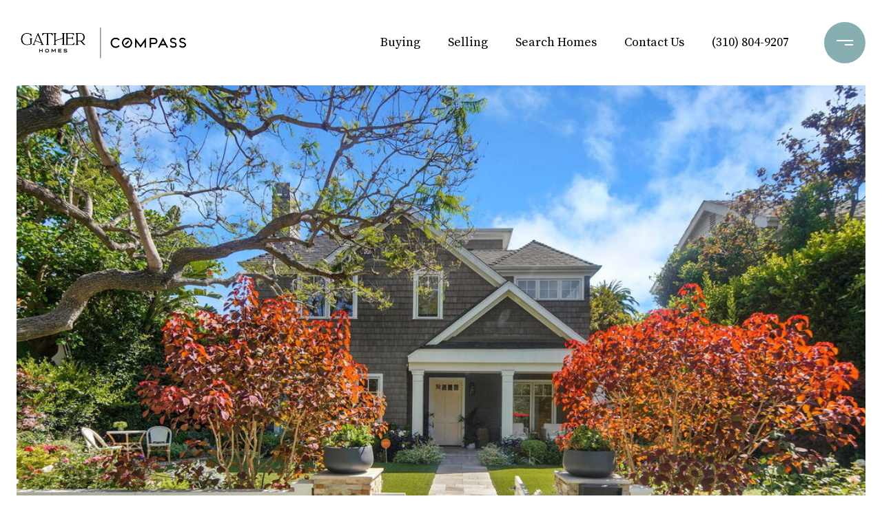

--- FILE ---
content_type: text/html; charset=utf-8
request_url: https://bss.luxurypresence.com/buttons/googleOneTap?companyId=5a830600-a439-43ba-af3a-407527c3e896&websiteId=b3df12ae-f89f-4dc2-b082-45ecdb02a982&pageId=bad4bdac-9c68-471e-8801-62a21d30aa00&sourceUrl=https%3A%2F%2Fgatherhomes.com%2Fproperties%2F410-lincoln-blvd-santa-monica-ca-90402-22-170937&pageMeta=%7B%22sourceResource%22%3A%22properties%22%2C%22pageElementId%22%3A%22d2e762a5-8d27-4af5-9ca8-fe8e1f64939c%22%2C%22pageQueryVariables%22%3A%7B%22property%22%3A%7B%22id%22%3A%22d2e762a5-8d27-4af5-9ca8-fe8e1f64939c%22%7D%2C%22properties%22%3A%7B%22relatedNeighborhoodPropertyId%22%3A%22d2e762a5-8d27-4af5-9ca8-fe8e1f64939c%22%2C%22sort%22%3A%22salesPrice%22%7D%2C%22neighborhood%22%3A%7B%7D%2C%22pressReleases%22%3A%7B%22propertyId%22%3A%22d2e762a5-8d27-4af5-9ca8-fe8e1f64939c%22%7D%7D%7D
body_size: 2858
content:
<style>
  html, body {margin: 0; padding: 0;}
</style>
<script src="https://accounts.google.com/gsi/client" async defer></script>
<script>
const parseURL = (url) => {
    const a = document.createElement('a');
    a.href = url;
    return a.origin;
}

const login = (token, provider, source)  => {
  const origin = (window.location != window.parent.location)
    ? parseURL(document.referrer)
    : window.location.origin;  
  const xhr = new XMLHttpRequest();
  xhr.responseType = 'json';
  xhr.onreadystatechange = function() {
    if (xhr.readyState === 4) {
      const response = xhr.response;
      const msg = {
        event: response.status,
        provider: provider,
        source: source,
        token: token
      }
      window.parent.postMessage(msg, origin);
    }
  }
  xhr.withCredentials = true;
  xhr.open('POST', `${origin}/api/v1/auth/login`, true);
  xhr.setRequestHeader("Content-Type", "application/json;charset=UTF-8");
  xhr.send(JSON.stringify({
    token,
    provider,
    source,
    websiteId: 'b3df12ae-f89f-4dc2-b082-45ecdb02a982',
    companyId: '5a830600-a439-43ba-af3a-407527c3e896',
    pageId: 'bad4bdac-9c68-471e-8801-62a21d30aa00',
    sourceUrl: 'https://gatherhomes.com/properties/410-lincoln-blvd-santa-monica-ca-90402-22-170937',
    pageMeta: '{"sourceResource":"properties","pageElementId":"d2e762a5-8d27-4af5-9ca8-fe8e1f64939c","pageQueryVariables":{"property":{"id":"d2e762a5-8d27-4af5-9ca8-fe8e1f64939c"},"properties":{"relatedNeighborhoodPropertyId":"d2e762a5-8d27-4af5-9ca8-fe8e1f64939c","sort":"salesPrice"},"neighborhood":{},"pressReleases":{"propertyId":"d2e762a5-8d27-4af5-9ca8-fe8e1f64939c"}}}',
    utm: '',
    referrer: ''
  }));
}

function getExpirationCookie(expiresInMiliseconds) {
  const tomorrow  = new Date(Date.now() + expiresInMiliseconds); // The Date object returns today's timestamp
  return `gatherhomes.com-SID=true; expires=${tomorrow.toUTCString()}; path=/; Secure; SameSite=None`;
}

function handleCredentialResponse(response) {
  document.cookie = getExpirationCookie(24 * 60 * 60 * 1000); // 1 day
  login(response.credential, 'GOOGLE', 'GOOGLE_SIGN_ON');
}

function handleClose() {
  const msg = {
    event: 'cancel',
    provider: 'GOOGLE',
    source: 'GOOGLE_SIGN_ON'
  }
  const origin = (window.location != window.parent.location)
    ? parseURL(document.referrer)
    : window.location.origin;
  window.parent.postMessage(msg, origin);
  document.cookie = getExpirationCookie(2 * 60 * 60 * 1000); // 2 hours
}

</script>
<div id="g_id_onload"
  data-client_id="673515100752-7s6f6j0qab4skl22cjpp7eirb2rjmfcg.apps.googleusercontent.com"
  data-callback="handleCredentialResponse"
  data-intermediate_iframe_close_callback="handleClose"
  data-state_cookie_domain = "gatherhomes.com"
  data-allowed_parent_origin="https://gatherhomes.com"
  data-skip_prompt_cookie="gatherhomes.com-SID"
  data-cancel_on_tap_outside="false"
></div>